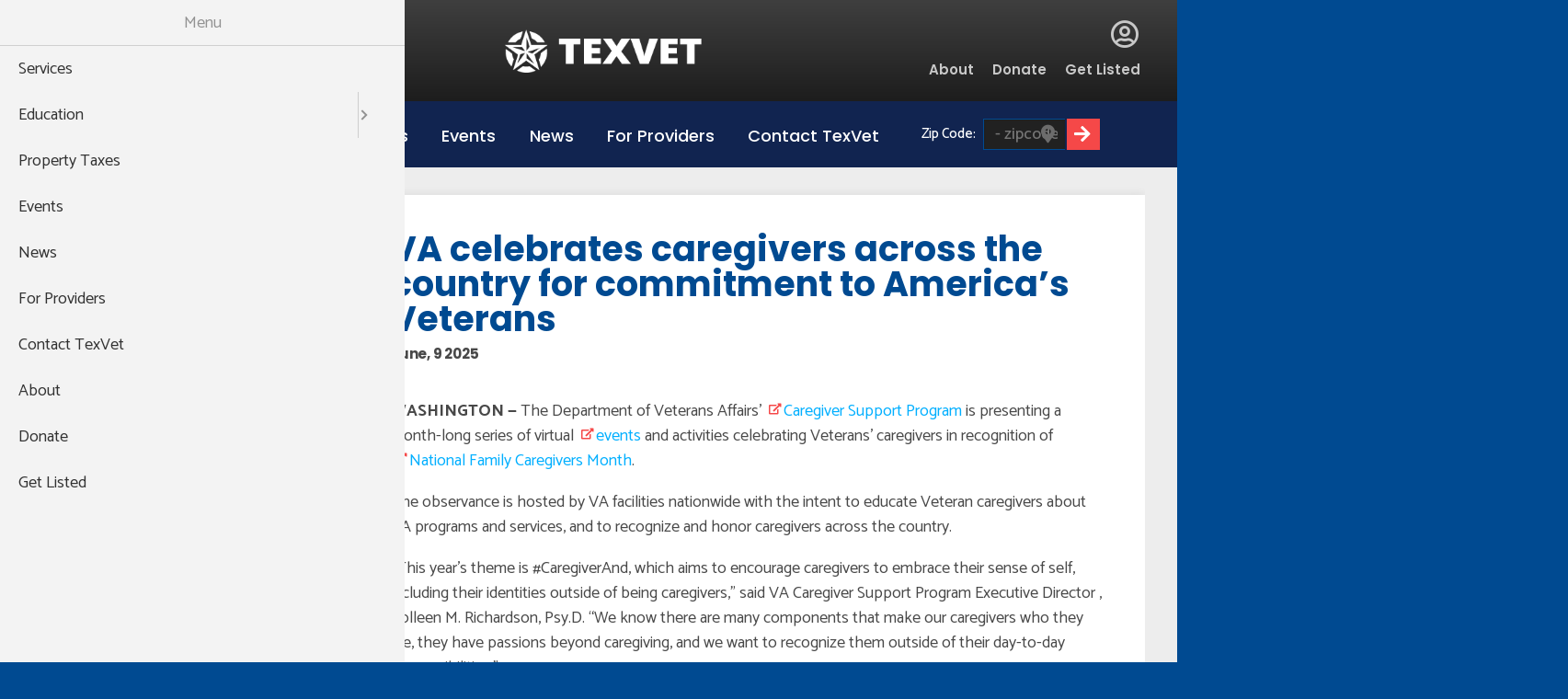

--- FILE ---
content_type: text/html; charset=UTF-8
request_url: https://texvet.org/news/article/va-celebrates-caregivers-across-country-commitment-americas-veterans
body_size: 9902
content:
<!DOCTYPE html>
<html  lang="en" dir="ltr" prefix="og: https://ogp.me/ns#">
  <head>
    <script src="https://unpkg.com/leaflet@1.7.1/dist/leaflet.js" async=""></script>
    <meta charset="utf-8" />
<noscript><style>form.antibot * :not(.antibot-message) { display: none !important; }</style>
</noscript><script async src="https://www.googletagmanager.com/gtag/js?id=UA-52472546-1"></script>
<script>window.dataLayer = window.dataLayer || [];function gtag(){dataLayer.push(arguments)};gtag("js", new Date());gtag("set", "developer_id.dMDhkMT", true);gtag("config", "UA-52472546-1", {"groups":"default","linker":{"domains":["texvet.org","texvet.com"]},"page_placeholder":"PLACEHOLDER_page_path","allow_ad_personalization_signals":false});</script>
<meta name="description" content="WASHINGTON — The Department of Veterans Affairs’ Caregiver Support Program is presenting a month-long series of virtual events and activities celebrating Veterans’ caregivers in recognition of National Family Caregivers Month." />
<meta property="og:image:url" content="https://texvet.org/sites/default/files/media/images/00A11D51-DE01-4623-90AE-1A7552C7E66E.png" />
<meta property="og:image:secure_url" content="https://texvet.org/sites/default/files/media/images/00A11D51-DE01-4623-90AE-1A7552C7E66E.png" />
<meta name="Generator" content="Drupal 10 (https://www.drupal.org)" />
<meta name="MobileOptimized" content="width" />
<meta name="HandheldFriendly" content="true" />
<meta name="viewport" content="width=device-width, initial-scale=1.0" />
<script>(function(){try{window.TXC_FIVE_CALLS_TOKEN="e56ea299a2f6948ac667b552";}catch(e){}})();</script>
<link rel="icon" href="/sites/default/files/txvtWhiteHorz_6.png" type="image/png" />
<link rel="canonical" href="https://texvet.org/news/article/va-celebrates-caregivers-across-country-commitment-americas-veterans" />
<link rel="shortlink" href="https://texvet.org/node/43609" />

    <title>VA celebrates caregivers across the country for commitment to America’s Veterans | TexVet</title>
    <meta name="format-detection" content="telephone=no">
    <meta name="format-detection" content="date=no">
    <meta name="format-detection" content="address=no">
    <meta name="format-detection" content="email=no">
    <script type='text/javascript' src='https://platform-api.sharethis.com/js/sharethis.js#property=612943367e9cd40013e2cb00&product=sop' async='async'></script>
    <link rel="stylesheet" href="https://maxcdn.bootstrapcdn.com/font-awesome/4.5.0/css/font-awesome.min.css" media="all">
    <link href="https://fonts.googleapis.com/css?family=Open+Sans|Oswald" rel="stylesheet">    <link rel="preconnect" href="https://fonts.googleapis.com">
    <link rel="preconnect" href="https://fonts.gstatic.com" crossorigin>
    <link href="https://fonts.googleapis.com/css2?family=Catamaran:wght@100;200;300;400;500;600;700;800;900&family=Poppins:wght@100;200;300;400;500;600;700&display=swap" rel="stylesheet">
    <link rel="stylesheet" href="https://cdnjs.cloudflare.com/ajax/libs/font-awesome/6.5.1/css/all.min.css">
    <link rel="stylesheet" media="all" href="/sites/default/files/assets/css/css_zShVusv8QsJVYpwwl87mwIr8mdSUwlvYHXkBjRqNg9E.css?delta=0&amp;language=en&amp;theme=txc_base&amp;include=[base64]" />
<link rel="stylesheet" media="all" href="https://use.fontawesome.com/releases/v5.13.1/css/all.css" />
<link rel="stylesheet" media="all" href="https://use.fontawesome.com/releases/v5.13.1/css/v4-shims.css" />
<link rel="stylesheet" media="all" href="/sites/default/files/assets/css/css_b5e9nMoI3gKhNYweLnrLIbBaHfE9XmJSIQd6Np2Np7s.css?delta=3&amp;language=en&amp;theme=txc_base&amp;include=[base64]" />
<link rel="stylesheet" media="all" href="/sites/default/files/assets/css/css_ylOGoluAVN-QcdcI6heV6QCqnbGHsIztfAMxkAkT6iw.css?delta=4&amp;language=en&amp;theme=txc_base&amp;include=[base64]" />
<link rel="stylesheet" media="all" href="https://unpkg.com/tippy.js@6/dist/tippy.css" />
<link rel="stylesheet" media="all" href="https://unpkg.com/tippy.js@6/animations/scale.css" />
<link rel="stylesheet" media="all" href="/sites/default/files/assets/css/css_GhaNx8PxqJMBgBNQb0fdqkGrXvrOC-ViPvcBkGXsniQ.css?delta=7&amp;language=en&amp;theme=txc_base&amp;include=[base64]" />
<link rel="stylesheet" media="print" href="/sites/default/files/assets/css/css_ocRjT4Vcw1_d13tYYO_mR6eJ8_mJB5mNAafxJuSeVMo.css?delta=8&amp;language=en&amp;theme=txc_base&amp;include=[base64]" />

    
  </head>
  <body class="section-news node--type-news role-anonymous region_header region_nav region_content region_sidebar_first region_footer page-node-43609">
  <div id="page">
    <a href="#main-content" class="visually-hidden focusable skip-link">
      Skip to main content
    </a>
    
      <div class="dialog-off-canvas-main-canvas" data-off-canvas-main-canvas>
    

  

  <div class="fixed-header">
    
  <header id="header" >
    <div class="region-inner">
      <div id="block-veteranscrisisline" class="block block-block-content block-block-content8db3e419-1a78-401c-99a3-f99dd8e8886b">
  
    
      
            <div class="clearfix text-formatted field field--name-body field--type-text-with-summary field--label-hidden field__item"><p><a href="https://www.veteranscrisisline.net/">Veterans Crisis line</a></p>
<p><a href="tel:988">988</a><br><a href="https://www.veteranscrisisline.net/">THEN PRESS 1</a></p>
</div>
      
  </div>
<div id="block-logo" class="block block-block-content block-block-contentc32c4456-cb55-407f-a1f3-11a051072319">
  
    
      
            <div class="clearfix text-formatted field field--name-body field--type-text-with-summary field--label-hidden field__item"><p><a href="//texvet.org/"><span><span></span></span> <strong>TEXVET</strong></a></p>
</div>
      
  </div>
<nav role="navigation" aria-labelledby="block-globalmenu-menu" id="block-globalmenu" class="block block-menu navigation menu--global-menu">
            
  <h2 class="visually-hidden" id="block-globalmenu-menu">Global Menu</h2>
  

        
                <ul class="menu menu--level-1">
                    <li class="menu-item">
        <a href="/about-us" data-drupal-link-system-path="node/32">About</a>
              </li>
                <li class="menu-item">
        <a href="/donate" data-drupal-link-system-path="node/33">Donate</a>
              </li>
                <li class="menu-item">
        <a href="/get-listed" data-drupal-link-system-path="node/34">Get Listed</a>
              </li>
        </ul>
  


  </nav>
<div id="block-headerlogin" class="block block-block-content block-block-contenta68d5f5b-8a5d-4f0a-b1de-62f04e493b5c">
  
    
      
            <div class="clearfix text-formatted field field--name-body field--type-text-with-summary field--label-hidden field__item"><p><a href="//texvet.org/user/login">Login</a></p>
</div>
      
  </div>

    </div>  <!-- end .region-inner -->
  </header> <!-- end #header -->

    
  <div id="nav" >
    <div class="region-inner">
      <nav role="navigation" aria-labelledby="block-mainnavigation-menu" id="block-mainnavigation" class="block block-menu navigation menu--main">
            
  <h2 class="visually-hidden" id="block-mainnavigation-menu">Main navigation</h2>
  

        
                <ul class="menu menu--level-1">
                    <li class="menu-item">
        <a href="/services" data-drupal-link-system-path="node/51219">Services</a>
              </li>
                <li class="menu-item menu-item--expanded">
        <a href="/education" data-drupal-link-system-path="node/7">Education</a>
                                  <ul class="menu">
                    <li class="menu-item">
        <a href="https://hazlewood.tvc.texas.gov/students/Account/Login">Hazlewood Login</a>
              </li>
                <li class="menu-item">
        <a href="/resources/hazlewood-act-tvc" data-drupal-link-system-path="node/35537">Hazlewood Info</a>
              </li>
                <li class="menu-item">
        <a href="/education/hazelwood-universities" data-drupal-link-system-path="node/35739">Hazelwood Universities</a>
              </li>
        </ul>
  
              </li>
                <li class="menu-item">
        <a href="/property-tax" data-drupal-link-system-path="node/8">Property Taxes</a>
              </li>
                <li class="menu-item">
        <a href="/events" data-drupal-link-system-path="node/9">Events</a>
              </li>
                <li class="menu-item">
        <a href="/news">News</a>
              </li>
                <li class="menu-item">
        <a href="/providers" data-drupal-link-system-path="node/11">For Providers</a>
              </li>
                <li class="menu-item">
        <a href="/contact" data-drupal-link-system-path="node/35">Contact TexVet</a>
              </li>
        </ul>
  


  </nav>
<div id="block-responsivemenumobileicon" class="responsive-menu-toggle-wrapper responsive-menu-toggle block block-responsive-menu block-responsive-menu-toggle">
  
    
      <a id="toggle-icon" class="toggle responsive-menu-toggle-icon" title="Menu" href="#off-canvas">
  <span class="icon"></span><span class="label">Menu</span>
</a>
  </div>
<div id="block-navservicessearchbyzipcode" class="block block-block-content block-block-contenta703a839-9cf8-4ddc-b8c4-f02c687dc9da">
  
    
      
            <div class="clearfix text-formatted field field--name-body field--type-text-with-summary field--label-hidden field__item"><form method="get" action="//texvet.org/services" name="zipcode-search">
<span class="search_label">Zip Code:</span> <input type="number" value placeholder=" - zipcode -" name="zs"> <input type="button" value="Submit" title="Submit" class="button">
</form></div>
      
  </div>

    </div>  <!-- end .region-inner -->
  </div> <!-- end #nav -->

  </div>

  

  <div id="main">
    <div class="region-inner">
      <a id="main-content" tabindex="-1"></a>      
      
      
  <main id="content" >
    <div class="region-inner">
      <div data-drupal-messages-fallback class="hidden"></div>
<div id="block-pagetitle" class="block block-core block-page-title-block">
  
    
      
  <h1 class="page-title"><span class="field field--name-title field--type-string field--label-hidden">VA celebrates caregivers across the country for commitment to America’s Veterans</span>
</h1>


  </div>
<div class="views-element-container block block-views block-views-blocknews-article-top-extras-block-1" id="block-views-block-news-article-top-extras-block-1">
  
    
      <div>
<div class="view view-news-article-top-extras view-id-news_article_top_extras view-display-id-block_1 js-view-dom-id-3d2eb3c05f7ef5c6df33dafc0b2ec54943c6659f535f39684fd60bb14a67651f">
  
    
              <div class="view-content">
          <div class="views-row"><div class="views-field views-field-publish-on"><span class="field-content"><time datetime="2025-06-09T09:58:44-05:00" class="datetime">June, 9 2025</time>
</span></div><div class="views-field views-field-field-category"><div class="field-content"></div></div></div>

    </div>
  
          </div>
</div>

  </div>
<div id="block-mainpagecontent" class="block block-system block-system-main-block">
  
    
      
<article class="node node--type-news node--view-mode-full">

  
    

  
  <div class="node__content">
    
            <div class="clearfix text-formatted field field--name-body field--type-text-with-summary field--label-hidden field__item"><p><strong>WASHINGTON —</strong> The Department of Veterans Affairs’ <a href="https://www.caregiver.va.gov/">Caregiver Support Program</a> is presenting a month-long series of virtual <a href="https://www.caregiver.va.gov/support/New_CSC_Page.asp">events</a> and activities celebrating Veterans’ caregivers in recognition of <a href="https://www.caregiver.va.gov/NFCM.asp">National Family Caregivers Month</a>.</p>
<p>The observance is hosted by VA facilities nationwide with the intent to educate Veteran caregivers about VA programs and services, and to recognize and honor caregivers across the country.</p>
<p>“This year’s theme is #CaregiverAnd, which aims to encourage caregivers to embrace their sense of self, including their identities outside of being caregivers,” said VA Caregiver Support Program Executive Director , Colleen M. Richardson, Psy.D. “We know there are many components that make our caregivers who they are, they have passions beyond caregiving, and we want to recognize them outside of their day-to-day responsibilities.”</p>
<p>This year’s VA virtual NFCM events will emphasize the stories of those who care for and support Veterans and will include discussion panels and networking opportunities with fellow caregivers. Caregivers can check out events happening in their local areas by contacting their <a href="https://www.caregiver.va.gov/support/New_CSC_Page.asp">Caregiver Support Coordinator</a>.</p>
<p>If you are a caregiver and need additional assistance, support or information about VA’s Caregiver Support Program, please visit <a href="http://www.caregiver.va.gov/">www.caregiver.va.gov</a>.</p>
</div>
      
  </div>

</article>

  </div>
<div class="views-element-container block block-views block-views-blocknews-pager-entity-pager-example-block" id="block-views-block-news-pager-entity-pager-example-block">
  
    
      <div>
<div class="view view-news-pager view-id-news_pager view-display-id-entity_pager_example_block js-view-dom-id-5af5fbdf25942640df04297d21aa997e3ea8bb446e6695b4f8bd1f8df0bb47de">
  
    
              <div class="view-content">
      
<div class="views-view-entity-pager entity-pager count-word-many">
  <ul class="entity-pager-list">
                  <li class="entity-pager-item entity-pager-item-prev">
          <a href="/news/article/va-accesses-resources-increase-housing-assistance-vulnerable-veterans" hreflang="en">&lt; prev</a>
        </li>
                        <li class="entity-pager-item entity-pager-item-all">
          <a href="/news">All</a>
        </li>
                        <li class="entity-pager-item entity-pager-item-next">
          <a href="/news/article/va-pensions-spouses" hreflang="en">next &gt;</a>
        </li>
                      </ul>
</div>

    </div>
  
          </div>
</div>

  </div>
<div id="block-newssharebuttons" class="block block-block-content block-block-contentfe841f24-4309-470e-b31e-1859b83f5a83">
  
    
      
            <div class="clearfix text-formatted field field--name-body field--type-text-with-summary field--label-hidden field__item"><!-- ShareThis BEGIN -->
<div class="sharethis-inline-share-buttons"></div>
<!-- ShareThis END --></div>
      
  </div>

    </div>  <!-- end .region-inner -->
  </main> <!-- end #content -->

      
  <div id="sidebar_first" >
    <div class="region-inner">
      <div class="views-element-container block block-views block-views-blockadditional-articles-side-bar-block-1" id="block-views-block-additional-articles-side-bar-block-1">
  
      <h2>Additional Articles</h2>
    
      <div>
<div class="view view-additional-articles-side-bar view-id-additional_articles_side_bar view-display-id-block_1 js-view-dom-id-62030259e209182d33e970511f14652ad4ec2a7fcc87071526baa9c5f117809a">
  
    
              <div class="view-content">
          <div class="views-row"><div class="views-field views-field-title"><span class="field-content"><a href="/news/article/take-central-texas-suicide-coalition-community-survey" hreflang="en">Take the Central Texas Suicide Coalition community survey</a></span></div><div class="views-field views-field-publish-on"><span class="field-content"><time datetime="2024-09-03T10:40:08-05:00" class="datetime">September, 10 2024</time>
</span></div><div class="views-field views-field-body"><div class="field-content">      
      
        
                
                                      
                                      
                                      
                                      
                                      
                                      
                                      
                                      
                                      
                                      
                                      
                                      
                                      
                                      
                                      
                                      
                                      
                                      
                                      
                                      
                                      
                                      
                                      
                                      
                                      
                                      
                                      
                                      
                                      
                                      
                                      
                                      
                                      
                                      
                                      
                      
                      
                                      
                      
                      
                      
                      
                      
                      
                      
                      
                      
                      
                      
                      
                      
                      
                      
                      
                      
                      
                      
                      
                      
                      
                      
                      
                      
                      
                      
                      
                      
                      
                      
                      
                      
                      
                      
                      
                      
                      
                      
                      
                      
                      
                      
                      
                      
                      
                      
                      
                      
                      
                      
                      
                      
                      
                      
                      
                      
                      
                      
                      
                      
                      
                      
                      
                      
                      
                      
                      
                      
                      
                      
                      
                      
                      
                      
                      
                      
                      
                      
                      
                      
                      
                      
                      
                      
                      
                      
                      
                      
                      
                      
                      
                      
                      
                      
                      
                      
                      
                      
                      
                      
                      
                      
                      
                      
                      
                      
                      
                      
                      
                      
                      
                      
                      
                      
                      
                      
                      
                      
                      
                      
                      
                      
                      
                      
                      
                      
                      
                      
                      
                      
                      
                      
                      
                      
                      
                      
                      
                      
                      
                      
                      
                      
                      
                      
                      
                      
                      
                      
                      
                      
                      
                      
                      
                      
                      
                      
                      
                      
                      
                      
                      
                      
                      
                      
                      
                      
                      
                      
                      
            
            
    WHO WE AREThe Austin Mayor's Challenge has expanded into the Central Texas Challenge, partnering with the Texas Veteran’s Commission, TX Health and Human Services, and the Department of Veterans Affairs. This collaboration spans Travis, Bastrop, and ...
</div></div></div>
    <div class="views-row"><div class="views-field views-field-title"><span class="field-content"><a href="/news/article/va-accesses-resources-increase-housing-assistance-vulnerable-veterans" hreflang="en">VA accesses resources to increase housing assistance for vulnerable Veterans</a></span></div><div class="views-field views-field-publish-on"><span class="field-content"><time datetime="2021-11-10T04:00:04-06:00" class="datetime">November, 04 2021</time>
</span></div><div class="views-field views-field-body"><div class="field-content">      
      
        
                
                                      
                                      
                                      
                                      
                                      
                                      
                                      
                                      
                                      
                                      
                                      
                                      
                                      
                                      
                                      
                                      
                                      
                                      
                                      
                                      
                                      
                                      
                                      
                                      
                                      
                                      
                                      
                                      
                                      
                                      
                                      
                                      
                                      
                                      
                                      
                                      
                                      
                                      
                      
                      
                      
                      
                      
                      
                      
                      
                      
                      
                      
                      
                      
                      
                      
                      
                      
                      
                      
                      
                      
                      
                      
                      
                      
                      
                      
                      
                      
                      
                      
                      
                      
                      
                      
                      
                      
                      
                      
                      
                      
                      
                      
                      
                      
                      
                      
                      
                      
                      
                      
                      
                      
                      
                      
                      
                      
                      
                      
                      
                      
                      
                      
                      
                      
                      
                      
                      
                      
                      
                      
                      
                      
                      
                      
                      
                      
                      
                      
                      
                      
                      
                      
                      
                      
                      
                      
                      
                      
                      
                      
                      
                      
                      
                      
                      
                      
                      
                      
                      
                      
                      
                      
                      
                                      
                      
                      
                      
                      
                      
                      
                      
                      
                      
                      
                      
                      
                      
                      
                      
                      
                      
                      
                      
                      
                      
                      
                      
                      
                      
                      
                      
                      
                      
                      
                      
                      
                      
                      
                      
                      
                      
                      
                      
                      
                      
                      
                      
                      
                      
                      
                      
                      
                      
                      
                      
                      
                      
                      
                      
                      
                      
                      
                      
                      
                      
                      
                      
                      
                      
                      
                      
                      
                      
                      
                      
                      
                      
                      
                      
                      
                      
                      
                      
                      
                      
                      
                      
                      
                      
                      
                      
                      
                      
                      
                      
                      
                      
                      
                      
                      
                      
                      
                      
                      
                      
                      
                      
                      
                      
                      
                      
                      
                      
                      
                      
                      
                      
                      
                      
                      
                      
                      
            
            
    WASHINGTON — The Department of Veterans Affairs updated regulations Nov. 10 governing the Supportive Services for Veteran Families grant program to provide a more effective subsidy to Veterans in high-cost rental markets and to increase the cap in a ...
</div></div></div>
    <div class="views-row"><div class="views-field views-field-title"><span class="field-content"><a href="/news/article/va-and-heroes-foundation-create-employment-opportunities-veterans" hreflang="en">VA and Heroes Foundation create employment opportunities for Veterans</a></span></div><div class="views-field views-field-publish-on"><span class="field-content"><time datetime="2021-11-08T04:10:14-06:00" class="datetime">November, 04 2021</time>
</span></div><div class="views-field views-field-body"><div class="field-content">      
      
        
                
                                      
                                      
                                      
                                      
                                      
                                      
                                      
                                      
                                      
                                      
                                      
                                      
                                      
                                      
                                      
                                      
                                      
                                      
                                      
                                      
                                      
                                      
                                      
                                      
                                      
                                      
                                      
                                      
                                      
                                      
                                      
                      
                      
                      
                      
                      
                      
                      
                      
                      
                      
                      
                      
                      
                      
                      
                      
                      
                      
                      
                      
                      
                      
                      
                      
                      
                      
                      
                      
                      
                      
                      
                      
                      
                      
                      
                      
                      
                      
                      
                      
                      
                      
                      
                      
                      
                      
                      
                      
                      
                      
                      
                      
                      
                      
                      
                      
                      
                      
                      
                      
                      
                      
                      
                      
                      
                      
                      
                      
                      
                      
                      
                      
                      
                      
                      
                      
                      
                      
                      
                      
                      
                      
                      
                      
                      
                      
                      
                      
                      
                      
                      
                      
                      
                      
                      
                      
                      
                      
                      
                      
                      
                      
                      
                      
                      
                      
                      
                      
                      
                      
                      
                      
                      
                      
                      
                      
                      
                      
                      
                      
                      
                      
                      
                      
                      
                      
                      
                      
                      
                      
                      
                      
                      
                      
                      
                      
                      
                      
                      
                      
                      
                      
                      
                      
                      
                      
                      
                      
                      
                      
                      
                      
                      
                      
                      
                      
                      
                      
                      
                      
                      
                      
                      
                      
                      
                      
                      
                      
                      
                      
                      
                      
                      
                      
                      
                      
            
            
    WASHINGTON – The Department of Veteran Affairs recently partnered with the Daniel and Salvador Montoya Heroes Foundation to facilitate corporate hiring opportunities for Veterans and transitioning service members.

The partnership, effective Sept. ...
</div></div></div>
    <div class="views-row"><div class="views-field views-field-title"><span class="field-content"><a href="/news/article/va-extends-presumptive-period-persian-gulf-war-veterans" hreflang="en">VA extends presumptive period for Persian Gulf War Veterans</a></span></div><div class="views-field views-field-publish-on"><span class="field-content"><time datetime="2021-10-27T14:53:13-05:00" class="datetime">October, 02 2021</time>
</span></div><div class="views-field views-field-body"><div class="field-content">      
      
        
                
                                      
                                      
                                      
                                      
                                      
                                      
                                      
                                      
                                      
                                      
                                      
                                      
                                      
                                      
                                      
                                      
                                      
                                      
                                      
                                      
                                      
                                      
                                      
                                      
                                      
                                      
                                      
                                      
                                      
                                      
                                      
                                      
                                      
                                      
                                      
                                      
                      
                                      
                      
                                      
                      
                      
                                      
                      
                      
                      
                      
                      
                      
                      
                      
                      
                      
                      
                      
                      
                      
                      
                      
                      
                      
                      
                      
                      
                      
                      
                      
                      
                      
                      
                      
                      
                      
                      
                      
                      
                      
                      
                      
                      
                      
                      
                      
                      
                      
                      
                      
                      
                      
                      
                      
                      
                      
                      
                      
                      
                      
                      
                      
                      
                      
                      
                      
                      
                      
                      
                      
                      
                      
                      
                      
                      
                      
                      
                      
                      
                      
                      
                      
                      
                      
                      
                      
                      
                      
                      
                      
                      
                      
                      
                      
                      
                      
                      
                      
                      
                      
                      
                      
                      
                      
                      
                      
                      
                      
                      
                      
                      
                      
                      
                      
                      
                      
                      
                      
                      
                      
                      
                      
                      
                      
                      
                      
                      
                      
                      
                      
                      
                      
                      
                      
                      
                      
                      
                      
                      
                      
                      
                      
                      
                      
                      
                      
                      
                      
                      
                      
                      
                      
                      
                      
                      
                      
                      
                      
                      
                      
                      
                      
                      
                      
                      
                      
            
            
    WASHINGTON — The Department of Veterans Affairs has extended the presumptive period to Dec. 31, 2026 for qualifying chronic disabilities rated 10% or more resulting from undiagnosed illnesses in Persian Gulf War Veterans to ensure benefits by are an ...
</div></div></div>

    </div>
  
          </div>
</div>

  </div>

    </div>  <!-- end .region-inner -->
  </div> <!-- end #sidebar_first -->
 
      
      </div>
    </div> <!-- end .region-inner -->
  </div> <!-- end #page -->
  
      
  
  
  <footer id="footer" >
    <div class="region-inner">
      <div id="block-poweredby" class="block block-block-content block-block-contentbd9feff4-30e6-4cf1-93f7-5a02fa598981">
  
    
      
            <div class="clearfix text-formatted field field--name-body field--type-text-with-summary field--label-hidden field__item"><div>
</div>
</div>
      
  </div>
<div id="block-texvetfooter" class="block block-block-content block-block-content49de395a-118e-40c7-a70e-b8d9db1b6e69">
  
    
      
            <div class="clearfix text-formatted field field--name-body field--type-text-with-summary field--label-hidden field__item"><div data-align="center" data-embed-button="add_select_image" data-entity-embed-display="entity_reference:media_thumbnail" data-entity-embed-display-settings="{&quot;link_url&quot;:&quot;internal:\/&quot;,&quot;link_url_target&quot;:0,&quot;image_style&quot;:&quot;&quot;,&quot;image_link&quot;:&quot;&quot;}" data-entity-type="media" data-entity-uuid="1aa20ce3-a926-4ec8-ac24-532e7594459b" data-langcode="en" class="embedded-entity">  <img loading="lazy" src="/sites/default/files/media/images/b82bb8e3fa03c36d57158d8ebd5e2eff78804f6e.png" width="301" height="66" alt="texvet logo">

</div>


<ul class="footer-social-icons">
	<li><a href="https://www.facebook.com/TexVet/" class="ext-exlude" target="_blank"><span class="fontawesome-icon-inline"><span class="fa-facebook-square fab"></span>&nbsp;</span></a></li>
	<li><a href="https://twitter.com/texvet" class="ext-exlude" target="_blank"><span class="fontawesome-icon-inline"><span class="fa-twitter fab"></span>&nbsp;</span></a></li>
</ul>
</div>
      
  </div>
<div id="block-login" class="block block-block-content block-block-contente94c5549-facc-4c42-9b67-ef4cd64cfb1d">
  
    
      
            <div class="clearfix text-formatted field field--name-body field--type-text-with-summary field--label-hidden field__item"><p><a href="//texvet.org/user/login">Login</a></p>
</div>
      
  </div>
<div id="block-copyright" class="block block-block-content block-block-contente48d8cdd-4d4b-49be-962c-dcfce4429a95">
  
    
      
            <div class="clearfix text-formatted field field--name-body field--type-text-with-summary field--label-hidden field__item"><p class="text-align-center">©<script>document.write(new Date().getFullYear())</script> TEXVET. All Rights Reserved. <a href="https://texascreative.com/">Website by Texas Creative.</a> | <a href="//texvet.org/user/login">Admin Login</a></p>
</div>
      
  </div>

    </div>  <!-- end .region-inner -->
  </footer> <!-- end #footer -->


  </div>

    <div class="off-canvas-wrapper"><div id="off-canvas">
              <ul>
                    <li class="menu-item--d6c3e0b2-6872-49a9-9e95-a2b4093a576f menu-name--main">
        <a href="/services" data-drupal-link-system-path="node/51219">Services</a>
              </li>
                <li class="menu-item--ccc8cb58-a1f8-454b-878d-bc4a6ff40a7a menu-name--main">
        <a href="/education" data-drupal-link-system-path="node/7">Education</a>
                                <ul>
                    <li class="menu-item--_ef7fa22-3539-43e8-b277-5e3d08d4466b menu-name--main">
        <a href="https://hazlewood.tvc.texas.gov/students/Account/Login">Hazlewood Login</a>
              </li>
                <li class="menu-item--ad23c18d-1fe0-4964-8a9e-3c644e88db50 menu-name--main">
        <a href="/resources/hazlewood-act-tvc" data-drupal-link-system-path="node/35537">Hazlewood Info</a>
              </li>
                <li class="menu-item--_1fef391-c300-4bcb-9c97-ec0ad31369f3 menu-name--main">
        <a href="/education/hazelwood-universities" data-drupal-link-system-path="node/35739">Hazelwood Universities</a>
              </li>
        </ul>
  
              </li>
                <li class="menu-item--_4861092-f27e-4f4e-8764-790a0650a84d menu-name--main">
        <a href="/property-tax" data-drupal-link-system-path="node/8">Property Taxes</a>
              </li>
                <li class="menu-item--_a69ada9-7542-4c89-ba38-db6985c700ff menu-name--main">
        <a href="/events" data-drupal-link-system-path="node/9">Events</a>
              </li>
                <li class="menu-item--_cf05115-5088-45d7-bfda-f53baadfd563 menu-name--main">
        <a href="/news">News</a>
              </li>
                <li class="menu-item--_a361d7a-5e9f-4740-85b6-38bc22f1eae4 menu-name--main">
        <a href="/providers" data-drupal-link-system-path="node/11">For Providers</a>
              </li>
                <li class="menu-item--_198d37d-e403-4897-8535-c44945c52c49 menu-name--main">
        <a href="/contact" data-drupal-link-system-path="node/35">Contact TexVet</a>
              </li>
                <li class="menu-item--_69e65ac-404c-4bc2-a39c-d12a0fc046f3 menu-name--global-menu">
        <a href="/about-us" data-drupal-link-system-path="node/32">About</a>
              </li>
                <li class="menu-item--da36a844-0c37-4a61-a4db-8e89c626618f menu-name--global-menu">
        <a href="/donate" data-drupal-link-system-path="node/33">Donate</a>
              </li>
                <li class="menu-item--e9ea5fc7-9d5c-4c08-8008-b650d63ff0d0 menu-name--global-menu">
        <a href="/get-listed" data-drupal-link-system-path="node/34">Get Listed</a>
              </li>
        </ul>
  

</div></div><link rel='stylesheet' href='//fonts.googleapis.com/css?family=Open+Sans|Oswald' >
  </div>
  <script type="application/json" data-drupal-selector="drupal-settings-json">{"path":{"baseUrl":"\/","pathPrefix":"","currentPath":"node\/43609","currentPathIsAdmin":false,"isFront":false,"currentLanguage":"en"},"pluralDelimiter":"\u0003","suppressDeprecationErrors":true,"responsive_menu":{"position":"left","theme":"theme-white","pagedim":"pagedim","modifyViewport":true,"use_bootstrap":false,"breakpoint":"all and (min-width: 920px)","drag":false},"google_analytics":{"account":"UA-52472546-1","trackOutbound":true,"trackMailto":true,"trackTel":true,"trackDownload":true,"trackDownloadExtensions":"7z|aac|arc|arj|asf|asx|avi|bin|csv|doc(x|m)?|dot(x|m)?|exe|flv|gif|gz|gzip|hqx|jar|jpe?g|js|mp(2|3|4|e?g)|mov(ie)?|msi|msp|pdf|phps|png|ppt(x|m)?|pot(x|m)?|pps(x|m)?|ppam|sld(x|m)?|thmx|qtm?|ra(m|r)?|sea|sit|tar|tgz|torrent|txt|wav|wma|wmv|wpd|xls(x|m|b)?|xlt(x|m)|xlam|xml|z|zip","trackColorbox":true,"trackDomainMode":2,"trackCrossDomains":["texvet.org","texvet.com"]},"txc":{"fiveCallsToken":"e56ea299a2f6948ac667b552"},"data":{"extlink":{"extTarget":true,"extTargetAppendNewWindowDisplay":true,"extTargetAppendNewWindowLabel":"(opens in a new window)","extTargetNoOverride":false,"extNofollow":false,"extTitleNoOverride":false,"extNoreferrer":false,"extFollowNoOverride":false,"extClass":"ext","extLabel":"(link is external)","extImgClass":false,"extSubdomains":true,"extExclude":"","extInclude":"(\\.pdf$)|(\\.docx$)|(\\.xlsx$)|(\\.pptx$)|(\\.doc$)|(\\.xls$)|(\\.ppt$)|(\\.zip$)","extCssExclude":".ext-exlude","extCssInclude":"","extCssExplicit":"","extAlert":false,"extAlertText":"This link will take you to an external web site. We are not responsible for their content.","extHideIcons":false,"mailtoClass":"0","telClass":"","mailtoLabel":"(link sends email)","telLabel":"(link is a phone number)","extUseFontAwesome":false,"extIconPlacement":"append","extPreventOrphan":false,"extFaLinkClasses":"fa fa-external-link","extFaMailtoClasses":"fa fa-envelope-o","extAdditionalLinkClasses":"","extAdditionalMailtoClasses":"","extAdditionalTelClasses":"","extFaTelClasses":"fa fa-phone","allowedDomains":[],"extExcludeNoreferrer":""}},"user":{"uid":0,"permissionsHash":"cb4775315f9d2c4f0f6be4c1a4436db6a798ba49af093db765462745d35ab346"}}</script>
<script src="/core/assets/vendor/jquery/jquery.min.js?v=3.7.1"></script>
<script src="/core/assets/vendor/once/once.min.js?v=1.0.1"></script>
<script src="/core/misc/drupalSettingsLoader.js?v=10.5.6"></script>
<script src="/core/misc/drupal.js?v=10.5.6"></script>
<script src="/core/misc/drupal.init.js?v=10.5.6"></script>
<script src="/modules/contrib/jquery_ui/assets/vendor/jquery.ui/ui/version-min.js?v=1.13.2"></script>
<script src="/modules/contrib/jquery_ui/assets/vendor/jquery.ui/ui/keycode-min.js?v=1.13.2"></script>
<script src="/modules/contrib/jquery_ui/assets/vendor/jquery.ui/ui/safe-active-element-min.js?v=1.13.2"></script>
<script src="/modules/contrib/jquery_ui/assets/vendor/jquery.ui/ui/unique-id-min.js?v=1.13.2"></script>
<script src="/modules/contrib/jquery_ui/assets/vendor/jquery.ui/ui/widget-min.js?v=1.13.2"></script>
<script src="/modules/contrib/jquery_ui/assets/vendor/jquery.ui/ui/widgets/tabs-min.js?v=1.13.2"></script>
<script src="/modules/contrib/extlink/js/extlink.js?t8ebn0"></script>
<script src="/modules/contrib/google_analytics/js/google_analytics.js?v=10.5.6"></script>
<script src="/libraries/mmenu/dist/mmenu.js?v=10.5.6"></script>
<script src="/modules/contrib/responsive_menu/js/responsive_menu.config.js?v=10.5.6"></script>
<script src="https://unpkg.com/@popperjs/core@2/dist/umd/popper.min.js"></script>
<script src="https://unpkg.com/tippy.js@6/dist/tippy.umd.min.js"></script>
<script src="/libraries/fitvids/jquery.fitvids.js?v=1.x"></script>
<script src="/libraries/jquery.hoverintent/jquery.hoverIntent.js?v=1.x"></script>
<script src="/libraries/jquery.doubletaptogo/src/js/jquery.dcd.doubletaptogo.js?v=1.x"></script>
<script src="/themes/custom/txc_base/js/script.js?v=1.x"></script>
<script src="/themes/custom/txc_base/js/bookmark-scripts.js?v=1.x"></script>

    </body>
</html>


--- FILE ---
content_type: text/javascript
request_url: https://texvet.org/themes/custom/txc_base/js/bookmark-scripts.js?v=1.x
body_size: 2748
content:
/**
 * @file
 * A JavaScript file for the theme.
 */


// JavaScript should be made compatible with libraries other than jQuery by
// wrapping it with an "anonymous closure". See:
// - https://drupal.org/node/1446420
// - http://www.adequatelygood.com/2010/3/JavaScript-Module-Pattern-In-Depth


(function (Drupal, $ ) {

  var interval_user_block_finder = [];

  // To understand behaviors, see https://drupal.org/node/756722#behaviors
  Drupal.behaviors.txc_bookmark = {

    attach: function(context, settings) {

      // var getParameterByName = Drupal.behaviors.txc_base.getParameterByName;
      // var getformValues = Drupal.behaviors.txc_base.getformValues;
      // var ObjectLength = Drupal.behaviors.txc_base.ObjectLength;
      // $('body:eq(0)').once('txc_bookmark').each(function(){ 
      // }); 

    },

    buildBookMarkForm: function(type, id = false, title = "", func = false ) {
      var addBookmarkFormfuncs = Drupal.behaviors.txc_bookmark.addBookmarkFormfuncs;
      var getbookmarkform = Drupal.behaviors.txc_bookmark.getbookmarkform;
      var getConfirmDeleteForm = Drupal.behaviors.txc_bookmark.getConfirmDeleteForm;
      var applyConfirmDeleteFormFuncs = Drupal.behaviors.txc_bookmark.applyConfirmDeleteFormFuncs;
      var bookmarkProcess = Drupal.behaviors.txc_bookmark.bookmarkProcess;
      var timer = 0;
      if ( $("#bookmark-console").length == 0 ) {
        $('body').append("<div id='bookmark-console-background' ><div id='bookmark-console'><div class='bookmark-console-inner' >");
        timer = 500;
      } 
      window.setTimeout( function() {
        var bkm_cnsl = $("#bookmark-console");

        if( bkm_cnsl != undefined ) {
          
          var bkm_cnsl_inr = bkm_cnsl.find(' > .bookmark-console-inner');
          switch (type) {
            case "new_undefined":
              var form = getbookmarkform(false,'','','');
              bkm_cnsl_inr.html(form);
              addBookmarkFormfuncs('new',func);
              break;
            case "edit_bookmark":
              bookmarkProcess('get',id,"","","",function(){
                if( arguments[0].length == 1 ) {
                  var bookmark = arguments[0][0];
                  var link = JSON.parse( bookmark["field_link"]);
                  var form = getbookmarkform(id,link['url'],link['title'],bookmark['field_description']);
                  bkm_cnsl_inr.html(form);
                  addBookmarkFormfuncs('edit',func);
                }
              },func);
              break;
            case "remove_bookmark":
              var form = getConfirmDeleteForm(id,title);
              bkm_cnsl_inr.html(form);
              applyConfirmDeleteFormFuncs(id,func);
              break;
            default:
              process = false;
          }
          
        } else {
          console.log("bookmark-console dom element now found");
        }
      }, timer, type);
    },

    getbookmarkform: function(id = false, link = "" ,title = "", desc = "" ) {
      var decodeHtml = Drupal.behaviors.txc_base.decodeHtml;
      var form = '<form id="book-mark-console-form" > \
        <label class="required" >URL</label> \
        <input type="text" class="bkmrk-l-field" name="bkm-l" required value="'+link.replace("^^","&")+'" placeholder="https://website.com" /> \
        <label   >Link title</label> (optional) \
        <input type="text" class="bkmrk-t-field" name="bkm-t" value="'+title+'" placeholder="Title" /> \
        <label>Quick Description</label> (optional) \
        <textarea rows="2" class="bkmrk-d-field" name="bkm-d" placeholder="Quick description about this sbookmark." >'+decodeHtml(desc)+'</textarea> \
        <div class="action_links" > \
        <input type="submit" name="cancel" class="bkmrk-c-field" value="Cancel" /> <button type="button" name="submit" class="bkmrk-s-field" value="Save" >Save</button>  \
        </div> \
        ' + ((id != false &  !isNaN(id) ) ? '<input type="hidden" name="bkm-id" value="'+id+'"/>' : '') + ' \
      </form>'; 
      return form; 
    },

    getConfirmDeleteForm: function(id,title) {
      var form = '<form id="book-mark-console-form" class="delete-confirm-form" > \
        <h3>Are you sure you want to delete this bookmark?</h3> \
        <div calss="book-mark-title" >'+title+'</div> \
        <div class="action_links" > \
        <input type="submit" name="cancel" class="bkmrk-c-field" value="Cancel" /> <button type="button" name="submit" class="bkmrk-s-field" value="Save" >Delete</button> \
        </div> \
        ' + ((id != false &  !isNaN(id) ) ? '<input type="hidden" name="bkm-id" value="'+id+'"/>' : '') + ' \
      </form>'; 
      return form; 
    },

    addBookmarkFormfuncs: function(type, func = false) {

      var getformValues = Drupal.behaviors.txc_base.getformValues;
      var validURL = Drupal.behaviors.txc_bookmark.validURL;
      var bookmarkProcess = Drupal.behaviors.txc_bookmark.bookmarkProcess;
      var clearBookmarkform = Drupal.behaviors.txc_bookmark.clearBookmarkform;
      var bkm_form_bkg = "#bookmark-console-background";
      var bkm_console = "#bookmark-console";
      var bkm_form = "form#book-mark-console-form";

      $(bkm_form_bkg).addClass("active");

      $(bkm_form).each( function(){
        $(this).on("submit",function(e){
          e.preventDefault();
          return false;    
        });
        $(this).find('input').on("keydown", function (e) {
          // console.log(e.keyCode);
          if (e.keyCode == 13) {
              e.preventDefault();
              $(bkm_form).find("button.bkmrk-s-field").trigger("click");
              return false;
          }
          // return false;
        });
        $(this).find("button.bkmrk-s-field").on("click",function(e){
          e.preventDefault();
          var required = $(bkm_form).find(":required:invalid");
          if( required.length > 0) {
            required.each(function(){
              $(this).addClass("required-filed-invalid");
            });
          } else {
            var submited_values = getformValues(bkm_form);
            var validlink = validURL(submited_values["bkm-l"]['value']);
            var id = (submited_values['bkm-id'] != undefined) ? submited_values['bkm-id']['value'] : false;
            if( validlink == false ) {
              $(bkm_form).find("input.bkmrk-l-field").addClass("required-filed-invalid")
              .before("<div class='required-info' >It appears the URL proveded is not a valid url</div>");
            } else {
              bookmarkProcess(type,id, encodeURI(submited_values['bkm-l']['value'].replace("&","^^")), submited_values["bkm-t"]['value'], submited_values["bkm-d"]['value'],func);
            }
          }
        });
        $(this).find("input.bkmrk-c-field").on("click",function(e){
          e.preventDefault();
          clearBookmarkform();
        });
      });

    },
    
    applyConfirmDeleteFormFuncs: function(id, func = false) {
      var getformValues = Drupal.behaviors.txc_base.getformValues;
      var validURL = Drupal.behaviors.txc_bookmark.validURL;
      var bookmarkProcess = Drupal.behaviors.txc_bookmark.bookmarkProcess;
      var clearBookmarkform = Drupal.behaviors.txc_bookmark.clearBookmarkform;
      var bkm_form_bkg = "#bookmark-console-background";
      var bkm_console = "#bookmark-console";
      var bkm_form = "form#book-mark-console-form";

      $(bkm_form_bkg).addClass("active");

      $(bkm_form).each( function(){
        $(this).on("submit",function(e){
          e.preventDefault();
          return false;    
        });
        $(this).find("button.bkmrk-s-field").on("click",function(e){
          e.preventDefault();
          bookmarkProcess('delete',id,"","","",func);
        });
        $(this).find("input.bkmrk-c-field").on("click",function(e){
          e.preventDefault();
          clearBookmarkform(); 
        });
      });

    },

    bookmarkProcess: function(type,id,link,title,desc,func = false) {
      var clearBookmarkform = Drupal.behaviors.txc_bookmark.clearBookmarkform;
      var bkm_form_bkg = "#bookmark-console-background";
      var bkm_console = "#bookmark-console";
      var bkm_form = "form#book-mark-console-form";
      id = ( !isNaN(id) ) ? id : '' ;
      link = ((typeof link) == "string") ? link : '';
      title = ((typeof title) == "string") ? title : '';
      desk = ((typeof desk) == "string") ? desc : '';
      var process = false;

      switch (type) {
        case "new":
          query = "l=" + link + "&t=" + title + "&d=" + desc;
          ajaxUrl = "/admin/txc-bookmarks/add?" + query;
          process = true;
          break;
        case "edit":
          query = "l=" + link + "&t=" + title + "&d=" + desc;
          ajaxUrl = "/admin/txc-bookmarks/edit/"+id+"?" + query;
          process = true;
          break;
        case 'delete':
          ajaxUrl = "/admin/txc-bookmarks/delete/" + id;
          process = true;
          break;
        case 'get':
          ajaxUrl = "/user/data/quick-links?bmk-id=" + id; 
          process = true;
          break;
        case 'Papayas':
          console.log('Mangoes and papayas are $2.79 a pound.');
          break;
        default:
          process = false;
      }
      if ( process ) {
        $.ajax({
          async: true,
          url: ajaxUrl,
          dataType: 'json',
          success: function(data) {
            if(func == false) { 
              clearBookmarkform();
            } else {
              func(data); // -- run custom function if present:
            }
          }
          , error : function(){
            alert("There was an error submitting bookmark data"); 
          }
        },func);
      } else {
        clearBookmarkform();
      }

    },

    clearBookmarkform: function() {
      var bkm_form_bkg = "#bookmark-console-background";
      var bkm_form = "form#book-mark-console-form";
      $(bkm_form_bkg).removeClass("active");
      $(bkm_form).remove();
    },

    addNewBookMark: function(link,func = false) {
      var buildBookMarkForm = Drupal.behaviors.txc_bookmark.buildBookMarkForm;
      if (link == false) {
        buildBookMarkForm("new_undefined", false, "", func);   
      };
    },
    // buildBookMarkForm(type, id = false, link = "", title = "", desc = "", func = false )
    editBookMark: function(id ,func = false) { 
      var buildBookMarkForm = Drupal.behaviors.txc_bookmark.buildBookMarkForm;    
      buildBookMarkForm("edit_bookmark", id, "", func);
    },
    
    removeBookMark: function(id = false, title = false, func = false) {
      var buildBookMarkForm = Drupal.behaviors.txc_bookmark.buildBookMarkForm;
      if( id != false && !isNaN(id) ) { 
        buildBookMarkForm("remove_bookmark", id , title, func);
      }
    },

    validURL: function(_string) {
      let url_string; 
      try {
        url_string = new URL(_string);
      } catch (_) {
        return false;  
      }
      return url_string.protocol === "http:" || url_string.protocol === "https:" ;
    },


  };

  

})(Drupal, jQuery); 
